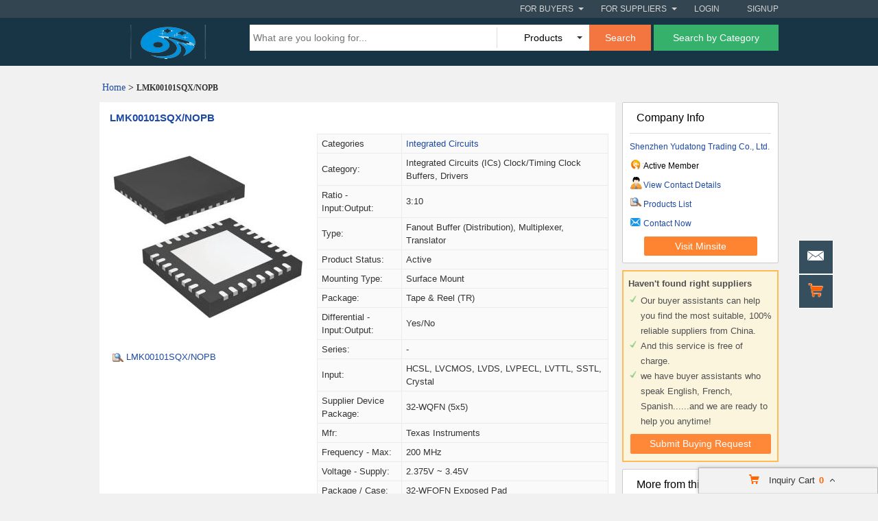

--- FILE ---
content_type: text/html; charset=UTF-8
request_url: https://www.gimpguru.org/pz742db1a-cz52e0e53-lmk00101sqx-nopb.html
body_size: 23630
content:
<!DOCTYPE html>
<html>
<head>
    <meta http-equiv="X-UA-Compatible" content="IE=edge,Chrome=1" />
    <meta http-equiv="Content-Type" content="text/html;charset=utf-8" />
    <title>Cheap LMK00101SQX/NOPB of ydtchips</title>
<meta name="keywords" content="Wholesale LMK00101SQX/NOPB, Integrated Circuits, Integrated Circuits from China, Integrated Circuits for sale">
<meta name="description" content="Quality Integrated Circuits - LMK00101SQX/NOPB for sale of Shenzhen Yudatong Trading Co., Ltd. from China.">

    <link type='text/css' rel='stylesheet' href='https://style.gimpguru.org/myres/css/common.css' media='all' />
    <script type="text/javascript" src="https://style.gimpguru.org/min/?b=myres/js&f=jquery-1.9.1.min.js,jump.js,MSClass.js,projector.js"></script>
    
<script type="application/ld+json">
    {
      "@context": "https://schema.org",
      "@type": "BreadcrumbList",
      "itemListElement": [
            {
        "@type": "ListItem",
        "position": 1,
        "name": "Home"
        , "item": "https://www.gimpguru.org/"      },            {
        "@type": "ListItem",
        "position": 2,
        "name": "Products"
        , "item": "https://www.gimpguru.org/products/"      },            {
        "@type": "ListItem",
        "position": 3,
        "name": "LMK00101SQXNOPB"
              }            ]
    }
</script>
    <script type="application/ld+json">
    {
        "@context": "http://schema.org",
        "@type": "Product",
        "name": "LMK00101SQXNOPB",
        "category": "Integrated Circuits",        "description": "Payment Terms:L/C, D/A, D/P, T/T, Western Union, MoneyGram",
        "image": "https://img.gimpguru.org/nimg/93/b0/3fc4816502a092e52b11fddfec9e-300x300-0/lmk00101sqx_nopb.jpg",
        "url": "https://www.gimpguru.org/pz742db1a-cz52e0e53-lmk00101sqx-nopb.html"
                        ,"offers":{
        "@type": "Offer",
        "priceCurrency": "USD",
        "price":  "1",
        "url": "https://www.gimpguru.org/pz742db1a-cz52e0e53-lmk00101sqx-nopb.html",
        "seller":{"@type": "Organization","name": "Shenzhen Yudatong Trading Co Ltd"}
        }
        }
    </script>

      <meta property="og:type" content="product" >
     <meta property="og:title" content="LMK00101SQX/NOPB" >
     <meta property="og:site_name" content="gimpguru.org" >
     <meta property="og:url" content="https://www.gimpguru.org/pz742db1a-cz52e0e53-lmk00101sqx-nopb.html" >
     <meta property="og:image" content="https://img.gimpguru.org/nimg/93/b0/3fc4816502a092e52b11fddfec9e-300x300-0/lmk00101sqx_nopb.jpg" >
     <meta property="og:description" content="Payment Terms:L/C, D/A, D/P, T/T, Western Union, MoneyGram" >

<link rel="canonical" href="https://www.gimpguru.org/pz742db1a-cz52e0e53-lmk00101sqx-nopb.html">
<link rel="icon" href="https://www.gimpguru.org/gimpguru.org.ico"></head>
<body>

<div class="cont_main_whole"  id="pageIndex1" >
    <script type="text/javascript">
    function jumpLogin() {
        window.location.href = "https://uc.ecer.com/home/login?app_id=200402&app_redirect="+location.href;
    }
</script>
    <div class="f_header_fix">
            <div class="head_top">
        <div class="top_box">
            <div id="head_login">
            <div class="signup"><a rel="nofollow" href="https://uc.ecer.com/reg.php">Signup</a></div>
            <div class="login"><span rel="nofollow" onclick="jumpLogin()">Login</span></div>
            </div>
            <div class="for_suppliers" id='dropm1'>
                <span rel="nofollow" href="javascript:void(0);">For Suppliers<i class="arrow"></i></span>
                <ul class="suppliers_box" style="display:none" id="m1">
                    <li><a rel="nofollow" href="https://www.gimpguru.org/suppliers/">Search Suppliers</a></li>
                    <li><a rel="nofollow" href="https://www.gimpguru.org/static/privacy-policy-2500.html">Privacy Policy</a></li>
                </ul>
            </div>
            <div class="for_buyers" id='dropm2'>
                <span rel="nofollow" href="javascript:void(0);">For Buyers<i class="arrow"></i></span>
                <ul class="buyers_box" style="display:none" id="m2">
                    <li><a rel="nofollow" href="https://www.gimpguru.org/products/">Search Products</a></li>
                    <li><a rel="nofollow" href="https://www.gimpguru.org/suppliers/">Find China Suppliers</a></li>
                    <li><a rel="nofollow" href="https://www.gimpguru.org/index.php?r=report/fraud">Post Sourcing Request</a></li>
                </ul>
            </div>
        </div>
    </div>
        <div id="head_fix"></div>
    <div class="head_out">
        <div class="head_bottom">
            <div class="logo_box"><a href="/" title="Suppliers from China"><img src="https://style.gimpguru.org/myres/logo/gimpguru.org.png" alt="gimpguru.org"></a></div>
            <form name="head_s" method="POST" id="head_s">
                <div class="head_b_r">
                    <input name="keyword" id="keyword" value="" type="text" placeholder="What are you looking for...">
                    <div class="pro_list">
                                                    <div class="pro_show" id="u_s_show">Products<i></i></div>
                                                <ul class="u_s" id="u_s_list" style="display:none">
                            <li id="product"><a href="#">Products</a></li>
                            <li id="company"><a href="#">Suppliers</a></li>
                        </ul>
                    </div>
                    <button class="search_btn" onclick="return check_form()">Search</button>
                    <a href="https://www.gimpguru.org/products/"><button type="button" class="inquiry_btn">Search by Category</button></a>
                    <input type="hidden" id="kwtype"  name="kwtype"  value="product"  />
            </form>
                            </div>
            <div class="clearfix"></div>
        </div>
    </div>
        <script type="text/javascript">
            var domain = 'aHR0cDovL3VjLmVjZXIuY29tL2luZGV4LnBocD9yPXVzZXIvaW5kZXg=';
            domain = base64decode(domain);
            var kwtype = 'product';
            $(function(){
                $("#u_s_show").on('click',function() {
                    $('#u_s_list').toggle();
                });
                $("#u_s_list #product").click(function(){
                    $('#u_s_show').html($(this).html()+'<i></i>');
                    if(kwtype!='company'){
                        $('#kwtype').val(kwtype);
                    } else {
                        $('#kwtype').val('product');
                    }
                    $('#u_s_list').hide();
                }) ;
                $("#u_s_list #company").click(function(){
                    $('#u_s_show').html($(this).html()+'<i></i>');

                    $('#kwtype').val('company');
                    $('#u_s_list').hide();
                });

                var now = new Date();
                // $.ajax({
                //     type: "GET",
                //     url: "/index.php?r=user/ajaxGetLoginUser",
                //     data: '&date=' + now.getTime(),
                //     dataType: 'json',
                //     cache: 'false',
                //     success: function (msg) {
                //         if (msg['status'] == true) {
                //             $('#login').hide();
                //             $('#user').text(msg['user']);
                //             if (msg['pay']) {
                //                 $('#pay').text('(' + msg['pay'] + ')');
                //             }
                //             if (msg['unpaid']) {
                //                 $('#unpaid').text('(' + msg['unpaid'] + ')');
                //             }
                //             if (msg['pass']) {
                //                 $('#pro_pass').text('(' + msg['pass'] + ')');
                //             }
                //             if (msg['nopass']) {
                //                 $('#pro_nopass').text('(' + msg['nopass'] + ')');
                //             }
                //             $('#login_ok').show();

                //             var html1='<div class="signup"><a rel="nofollow" href="javascript:void(0)" onclick="logout()"> Sign out </a></div><div class="login"><a rel="nofollow" href="'+domain+'">' + msg['user'] + ' </a></div><div class="welcome">Welcome,</div>';
                //             $('#head_login').html(html1);
                //             $('#publish').attr('href', domain);
                //         }
                //     }
                // });
            })

            function check_form(){
                if($('#keyword').val()==''){
                    alert('Please enter keyword!');
                    return false;
                }
                $('#head_s').attr("action", "/index.php?r=search/search");
                $('#head_s').attr("method", "POST");
                $('#head_s').submit();
            }

            function check_cate(){
                if($('#keyword').val()==''){
                    alert('Please enter keyword!');
                    return false;
                }
                $('#head_s').attr("action", "");
                $('#head_s').attr("method", "POST");
                $('#head_s').submit();
            }


            function menu(){
                var outer=document.getElementById("dropm1");
                var m1 = document.getElementById("m1");
                outer.onmouseover=function(){
                    m1.style.display="block";
                }
                m1.onmouseover=function(){
                    m1.style.display="block";
                }
                outer.onmouseout=function(){
                    m1.style.display="none";
                }
                m1.onmouseout=function(){
                    m1.style.display="none";
                }
                var outer2=document.getElementById("dropm2");
                var m2 = document.getElementById("m2");
                outer2.onmouseover=function(){
                    m2.style.display="block";
                }
                m2.onmouseover=function(){
                    m2.style.display="block";
                }
                outer2.onmouseout=function(){
                    m2.style.display="none";
                }
                m2.onmouseout=function(){
                    m2.style.display="none";
                }
            }
            

            $(function(){
                $(window).scroll( function() {
                    var totalTop = $("#head_fix").offset().top;
                    var scrollTop = $(document).scrollTop();
                    var screenHeight = $(window).height();
                    if ((totalTop>= scrollTop)) {
                        $(".head_out").removeClass("all_fixed");
                    } else {
                        $(".head_out").addClass("all_fixed");
                    }
                } );
            });

            function logout() {
                clearCookie('sso_access_token')
                window.location.href = "https://uc.ecer.com/home/logouts?app_redirect="+location.href;
                return false;
                $('#LoadingStatus').show();
                $.ajax({
                    type:"POST",
                    url:"/index.php?r=user/ajaxlogout",
                    dataType:'json',
                    success: function(msg){
                        if(msg['status'] == true){
                            $('#LoadingStatus').hide();
                            $('#login').show();
                            $('#login_ok').hide();
                            //var html1 = '';
                            var html1 = '<div class="signup"><a rel="nofollow" href="http://uc.gimpguru.org/reg.php">Sign up</a></div><div class="login"><a rel="nofollow" href="http://uc.gimpguru.org/login.php">Login</a></div>';
                            $('#head_login').html(html1);
                            $('#publish').attr('href',domain);
                        }else{
                            $('#LoadingStatus').hide();
                            alert(msg['error']);
                        }
                    }
                });
            }
            
        function updateLoginStatus(msg) {
            if (msg['status'] == true) {
                //$('#login').hide();
                //$('#user').text(msg['user']);
                // var html1=`<div class="signup"><a href='javascript:void(0)' onclick='logout()'>Sign out</a></div>`+
                // `<div class="login"><a href='`+msg['url']+"' > Welcome," + msg['user'] + `</a></div>`;
                var html1='<div class="signup"><a rel="nofollow" href="javascript:void(0)" onclick="logout()"> Sign out </a></div><div class="login"><a rel="nofollow" href="'+msg['url']+'">' + msg['user'] + ' </a></div><div class="welcome">Welcome,</div>';
                // var html1 = "Welcome,<a href='"+msg['url']+"' >" + msg['user'] + " </a>";
                // html1 += " | <a href='javascript:void(0)' onclick='logout()'>Sign out </a> | <strong><a href='//www.gimpguru.org'>My gimpguru.org</a></strong>";
                $('#head_login').html(html1);
                //$('#publish').attr('href', msg['url']);
            }
        }
        function clearCookie(name) {
            var exp=new Date();exp.setTime(exp.getTime()-10);document.cookie=name+"="+escape("")+";expires="+exp.toGMTString();
        }
        $(function() {
            //通过code字段去拿已登录sso_access_token
            //有sso_access_token则存cookie 更新登录态 无则页面不做处理
            //链接上没code 取cookie中sso_access_token 检查是否有效 有效则更新登录态 cookie没有sso_access_token则不做任何处理
            var sso_access_token = getCookie("sso_access_token");
            if(sso_access_token && sso_access_token != "undefined") {
                $.ajax({
                    type: "GET",
                    url: "/index.php?r=user/VerifyToken",
                    data: '&token='+sso_access_token,
                    dataType: 'json',
                    cache: 'false',
                    success: function (msg) {
                        updateLoginStatus(msg);
                    }
                });
            } else {
                s = location.search;
                if(s) {
                    s = s.split('?');
                    if(s.length>1){
                       s = s[1];
                       var f = s.indexOf('code');
                       if(f != -1) {
                            var arr = s.split('&');
                            for(var i = 0;i<arr.length; i++){
                                var info = arr[i].split('=',2);
                                var n = info[0];
                                var v = info[1];
                                if(n == "code") {
                                    $.ajax({
                                        type: "GET",
                                        url: "/index.php?r=user/ajaxGetLoginUser",
                                        data: '&code='+v,
                                        dataType: 'json',
                                        cache: 'false',
                                        success: function (msg) {
                                            updateLoginStatus(msg);
                                        }
                                    });
                                }  
                            }
                       }
                    }
                } 
            }
            
            menu();
        });
        </script>
</div></div>
<div class="cont_main_box" id="pageIndex2">       
    <div class="cont_main_box_inner">
            <div class="f_header_breadcrumb">
            <a href="/">Home</a> >


    

        <h2>
        LMK00101SQX/NOPB    </h2>
    

</div>



        <div class="com_main_76" id="pageIndex3">
            <div class="com_main_inner">
                <script type="text/javascript">
    window.isgrant = 1;
</script>
    <div class="no_product_detail">
                    <div id="product117651707" data-cname="Shenzhen Yudatong Trading Co., Ltd." data-datatype="3" data-smallimg="https://img.gimpguru.org/nimg/93/b0/3fc4816502a092e52b11fddfec9e-300x300-0/lmk00101sqx_nopb.jpg" data-cid="91221426"  class="con_left">
        <div style=" margin:0; margin-left:15px; padding-top: 12px; padding-bottom: 12px; margin-right: 15px;" class="desc_caption_wrap"><H1 class="pub_h1" id="producttitle117651707"><a href="https://ydtchips.sell.gimpguru.org/pz742db1a-lmk00101sqx-nopb.html">LMK00101SQX/NOPB</a></H1> </div>
        <div class="cb_0"></div>
        <div class="con_pic_wrap fl">
            <div class="con_pic">
                <table cellspacing="0" cellpadding="0" height="100%" width="100%">
                    <tbody><tr>
                        <td height="100%" align="center" width="100%" valign="middle">
                                                            <a href="https://ydtchips.sell.gimpguru.org/iz742db1a-lmk00101sqx-nopb-images.html" title="LMK00101SQX/NOPB">
                                    <img alt="LMK00101SQX/NOPB" src="https://img.gimpguru.org/nimg/93/b0/3fc4816502a092e52b11fddfec9e-300x300-0/lmk00101sqx_nopb.jpg" /></a>
                                                    </td>
                    </tr>
                    </tbody></table>
            </div>
                    <span id="show_img" class="pro_2">
                                                  <a id="producttitle117651707" href="https://ydtchips.sell.gimpguru.org/iz742db1a-lmk00101sqx-nopb-images.html" target="_blank"><i></i>LMK00101SQX/NOPB</a>
                                             </span>
        </div>
        <div class="con_table fr" id="cart_product">
            <table cellspacing="1" cellpadding="0" border="0" width="100%" class="detail_wrap_border " id="product117651707" data-datatype="3" data-smallimg="https://img.gimpguru.org/nimg/93/b0/3fc4816502a092e52b11fddfec9e-300x300-0/lmk00101sqx_nopb.jpg" data-cid="91221426" >
                <tbody>
                                                    <tr>
                        <th>Categories</th>
                        <td>
                                                            <a href="https://ydtchips.sell.gimpguru.org/c2004394-integrated-circuits">Integrated Circuits</a>
                                                    </td>
                    </tr>
                                                                                                                                                                            <tr>
                                <td >Category: </td>
                                <td>Integrated Circuits (ICs)
Clock/Timing
Clock Buffers, Drivers</td>
                            </tr>
                                                                                <tr>
                                <td >Ratio - Input:Output: </td>
                                <td>3:10</td>
                            </tr>
                                                                                <tr>
                                <td >Type: </td>
                                <td>Fanout Buffer (Distribution), Multiplexer, Translator</td>
                            </tr>
                                                                                <tr>
                                <td >Product Status: </td>
                                <td>Active</td>
                            </tr>
                                                                                <tr>
                                <td >Mounting Type: </td>
                                <td>Surface Mount</td>
                            </tr>
                                                                                <tr>
                                <td >Package: </td>
                                <td>Tape & Reel (TR)</td>
                            </tr>
                                                                                <tr>
                                <td >Differential - Input:Output: </td>
                                <td>Yes/No</td>
                            </tr>
                                                                                <tr>
                                <td >Series: </td>
                                <td>-</td>
                            </tr>
                                                                                <tr>
                                <td >Input: </td>
                                <td>HCSL, LVCMOS, LVDS, LVPECL, LVTTL, SSTL, Crystal</td>
                            </tr>
                                                                                <tr>
                                <td >Supplier Device Package: </td>
                                <td>32-WQFN (5x5)</td>
                            </tr>
                                                                                <tr>
                                <td >Mfr: </td>
                                <td>Texas Instruments</td>
                            </tr>
                                                                                <tr>
                                <td >Frequency - Max: </td>
                                <td>200 MHz</td>
                            </tr>
                                                                                <tr>
                                <td >Voltage - Supply: </td>
                                <td>2.375V ~ 3.45V</td>
                            </tr>
                                                                                <tr>
                                <td >Package / Case: </td>
                                <td>32-WFQFN Exposed Pad</td>
                            </tr>
                                                                                <tr>
                                <td >Output: </td>
                                <td>LVCMOS, LVTTL</td>
                            </tr>
                                                                                <tr>
                                <td >Operating Temperature: </td>
                                <td>-40°C ~ 85°C</td>
                            </tr>
                                                                                <tr>
                                <td >Number of Circuits: </td>
                                <td>1</td>
                            </tr>
                                                                                <tr>
                                <td >Base Product Number: </td>
                                <td>LMK00101</td>
                            </tr>
                                                                                <tr>
                                <td >Description: </td>
                                <td>IC CLK BUFFER 3:10 200MHZ 32WQFN</td>
                            </tr>
                                                                                <tr>
                                <td >Stock: </td>
                                <td>In Stock</td>
                            </tr>
                                                                                <tr>
                                <td >Shipping Method: </td>
                                <td>LCL, AIR, FCL, Express</td>
                            </tr>
                                                                                <tr>
                                <td >Payment Terms: </td>
                                <td>L/C, D/A, D/P, T/T, Western Union, MoneyGram</td>
                            </tr>
                                        </tbody></table>
            <div class="btn_right">
                                <a href="javascript:void(0)" onclick="opendiv(117651707,'ec:onpage:no_product_detail','',91221426);" class="inquire_now_btn">Contact Now</a>
            </div>
            <div  style="margin-top:2px;" class="cart_box cart_tips" data-cname="Shenzhen Yudatong Trading Co., Ltd." data-cnametitle="Shenzhen Yudatong Trading Co., Ltd." data-name="LMK00101SQX/NOPB" data-nameurl="https://ydtchips.sell.gimpguru.org/pz742db1a-lmk00101sqx-nopb.html" data-img="https://img.gimpguru.org/nimg/93/b0/3fc4816502a092e52b11fddfec9e/lmk00101sqx_nopb.jpg" data-imgurl="https://img.gimpguru.org/nimg/93/b0/3fc4816502a092e52b11fddfec9e-150x150-0/lmk00101sqx_nopb.jpg" data-imgalt="Cheap Shenzhen Yudatong Trading Co., Ltd. for sale" id="tips_117651707">
                <a href="javascript:void(0)" class="icon_box">Add to Cart</a>
            </div>
        </div>
        <div class="cb_0"></div>
    </div>
</div>
                    <div class="no_product_information">
            <div class="steam">
        <div class="steam_tab">
            <ul>
                <li class="cur" id="npi_tab1" onclick="npi_change_tab(this)"><span>Product Details</span></li>
                <li class="" id="npi_tab2" onclick="npi_change_tab(this)"><span>Company Profile</span></li>
            </ul>
                        <div class="cb_0"></div>
        </div>

        <div  class="steam_b">
            <div class="steam_c">
                <style>
                    .content_format  table{border:1px solid #dedede;  border-collapse:collapse;}
                    .content_format   td{padding:3px; border: 1px solid #dcdcdc; }
                    .content_format  {line-height: 24px; word-wrap : break-word ; }
                    .content_format   p{margin-bottom: 10px; margin-top: 2px; padding: 2px; }
                </style>
                <div id="oneContent3" style="display: block;" class="s_1">
                    <div style="height:auto;border:none;" name="content_format_div" class="content_format">
                        <h2 class="pub_h2">
                            <a href="#" title="Cheap LMK00101SQX/NOPB for sale">LMK00101SQX/NOPB</a>
                        </h2>
                        <div class="content_format" name="content_format_div" style="height:auto;border:none;">Clock Fanout Buffer (Distribution), Multiplexer, Translator IC 3:10
200 MHz 32-WFQFN Exposed Pad</div><style>

.content_format  table{border:1px solid #dedede;  border-collapse:collapse;}
.content_format   td{
    padding:3px;
    border: 1px solid #dcdcdc;
}
.content_format  {
    line-height: 24px;


    word-wrap : break-word ;
}
.content_format   p{
    margin-bottom: 10px;
    margin-top: 2px;
    padding: 2px;
}
</style>
                    </div>
                    <div class="k">
                                                                                    <b>Product Tags:</b>
                                                                                  <h2 class='e66'><a href="https://www.gimpguru.org/s-lm5116mhx-nopb" title="Cheap LM5116MHX NOPB for sale">LM5116MHX NOPB</a></h2>&nbsp;&nbsp;
                                                        <h2 class='e66'><a href="https://www.gimpguru.org/s-lm2841xbmkx" title="Cheap LM2841XBMKX for sale">LM2841XBMKX</a></h2>&nbsp;&nbsp;
                                                        <h2 class='e66'><a href="https://www.gimpguru.org/s-tl2843bdr-8" title="Cheap TL2843BDR-8 for sale">TL2843BDR-8</a></h2>&nbsp;&nbsp;
                                                                            </div>

                    <table width="100%">
                        <tbody><tr>
                            <td align="center" width="100%" style="padding:20px 0;">
                                <img onerror="this.onerror='';$(this).remove();" src="https://img.gimpguru.org/nimg/93/b0/3fc4816502a092e52b11fddfec9e-600x600-0/lmk00101sqx_nopb.jpg" alt="Cheap LMK00101SQX/NOPB for sale" />
                            </td>
                        </tr>
                        <tr>
                            <td align="center" width="100%">
                                <div style="display: block;" class="tit_0312">
                                    <h2 style="font-size: 16px;">
                                        <a href="#" title="Cheap LMK00101SQX/NOPB for sale">LMK00101SQX/NOPB</a>
                                    </h2>
                                </div>
                            </td>
                        </tr>
                        </tbody></table>
                </div>
                <div id="oneContent2" style="display: none;" class="s_2">
                    <div style="height:auto;border:none;" name="content_format_div" class="content_format">
                        <p>Shenzhen Yudatong Trading Co., Ltd. <span style="font-size:14px">
                                <span style="font-family:arial,helvetica,sans-serif">
                                    <span style="color:rgb(51, 51, 51)">
                                        <div class="content_format" name="content_format_div" style="height:auto;border:none;"><h4><span style="font-size:16px;"><span style="font-family:georgia,serif;"><a style="box-sizing: border-box; text-decoration-line: underline; outline: 0px; color: rgb(255, 106, 0); font-family: Roboto," target="_blank" rel="nofollow"><span data-spm-anchor-id="a2700.shop_index.152574.i9.12062c30dz3BXO" style="box-sizing: border-box; color: rgb(83, 83, 83); line-height: 28px; display: inline-block; overflow-wrap: break-word; white-space-collapse: preserve !important;"><strong>Shenzhen Yuda Tong Trading Co., Ltd</strong>-Established in 2005.A professional dealer and agent in the global
market. Capable of meeting all electronic components and
procurement requirements.We supply 100% original product. At the
same time, we can also help you find more favorable substitute
products.Over the years, with strict quality control procedures,
strong technical guidance, rapid market response, high-quality
customer service and good corporate reputation, it has won the
recognition of users and become a long-term partner</span></a></span></span></h4><p><span style="font-size:16px;"></span></p><h4><span style="font-size:16px;"><span style="font-family:georgia,serif;"><a style="color: rgb(255, 106, 0); box-sizing: border-box; text-decoration-line: underline; outline: 0px;" target="_blank" rel="nofollow"><span data-spm-anchor-id="a2700.shop_index.152574.i9.12062c30dz3BXO" style="box-sizing: border-box; color: rgb(83, 83, 83); line-height: 28px; display: inline-block; overflow-wrap: break-word; white-space-collapse: preserve !important;"><strong>Shenzhen Yuda Tong Trading Co., Ltd</strong></span></a>&nbsp;was established in 2005&nbsp;and is an excellent team with
rapid development. The company has a large number of original stock
in stock, we have been maintaining high-speed development, adhering
to a good business reputation, adhering to the business philosophy
of honest management, so that AYE Electronics has successfully
achieved a virtuous cycle of supply and demand, and has won praise
and support from customers. Further provide customers with
high-quality products and high-quality services.</span></span></h4><p>&nbsp;</p><p style="padding: 0px; box-sizing: border-box; color: rgb(51, 51, 51);"><span style="font-size:16px;"><span style="font-family:georgia,serif;"><a style="color: rgb(255, 106, 0); box-sizing: border-box; text-decoration-line: underline; outline: 0px;" target="_blank" rel="nofollow"><span data-spm-anchor-id="a2700.shop_index.152574.i9.12062c30dz3BXO" style="box-sizing: border-box; color: rgb(83, 83, 83); line-height: 28px; display: inline-block; overflow-wrap: break-word; white-space-collapse: preserve !important;"><strong>Shenzhen Yuda Tong Trading Co., Ltd</strong></span></a>&nbsp;mainly deals in electronic components of various
international famous brands. Widely used in civil, communication,
industry, military and other fields. We can meet your different
product needs.The main cooperation channels include STM, TI, NXP,
ADI, XILINX, ALTERA, Micron, Renesas and other high-end brands. The
business involves high and low-end CPLD/FPGA and field programmable
logic technology, PCI bus and USB interface technology,
high-efficiency DSP digital signal and ARM processor, flash memory
and intelligent power management technology, etc.</span></span></p><p style="padding: 0px; box-sizing: border-box; color: rgb(51, 51, 51);"></p><p style="padding: 0px; box-sizing: border-box; color: rgb(51, 51, 51);"><span style="font-size:16px;"><span style="font-family:georgia,serif;">The product application fields cover consumer electronics,
automotive electronics, etc. ,, power security, network
communication, industrial control equipment, etc., partners include
domestic trading partners, electronic product manufacturers,
scientific research institutes and multinational companies.</span></span></p><p style="padding: 0px; box-sizing: border-box; color: rgb(51, 51, 51);"></p><p style="padding: 0px; box-sizing: border-box; color: rgb(51, 51, 51);"><span style="font-size:16px;"><span style="font-family:georgia,serif;">Our procurement channels focus on establishing long-term and stable
strategic partnership with original factories, agents and OEMs. At
YDT, passive components are also fully equipped, and you will enjoy
one-stop full service of electronic components.Competitive price
advantage, save you cost and get higher profit.•The company has a
large number of original stock in stock, and many IC components can
be provided directly.Have a strong team, responsible for all
aspects of order distribution, one-stop service.Only the original,
the quality is absolutely guaranteed, with the international
advanced electronic component testing equipment laboratory. There
are special direct procurement channels, effectively reducing
costs.Find obsolete and shortage ICs for you all over the
world.Professional suppliers and experts in finding and solving
shortages of electronic components.</span></span></p><p style="padding: 0px; box-sizing: border-box; color: rgb(51, 51, 51);">&nbsp;</p><p style="padding: 0px; box-sizing: border-box; color: rgb(51, 51, 51);"><span style="font-size:16px;"><span style="color: rgb(51, 51, 51); font-family: georgia, serif;">Powerful global supply chain system and advanced e-commerce
capabilities.Fast and accurate delivery, flexible logistics
support.• Good international reputation and unswerving business
philosophy. AYE is your trusted support supplier and solution
provider.</span></span></p><p style="padding: 0px; box-sizing: border-box; color: rgb(51, 51, 51);"></p><p style="padding: 0px; box-sizing: border-box; color: rgb(51, 51, 51); font-family: roboto,">&nbsp;</p></div><style>

.content_format  table{border:1px solid #dedede;  border-collapse:collapse;}
.content_format   td{
    padding:3px;
    border: 1px solid #dcdcdc;
}
.content_format  {
    line-height: 24px;


    word-wrap : break-word ;
}
.content_format   p{
    margin-bottom: 10px;
    margin-top: 2px;
    padding: 2px;
}
</style>
                                    </span></span></span>
                        </p></div>
                </div>


                <div class="cb_10"></div>
            </div>

        </div>
    </div>
    <script>
        function npi_change_tab(obj){
            $(".cur").attr("class","");
            $(obj).attr("class","cur");
            if($("#oneContent3").is(':visible')){
                $("#oneContent3").hide();
                $("#oneContent2").show();
            }else{
                $("#oneContent3").show();
                $("#oneContent2").hide();
            }
        }
    </script>
</div>                <div class="no_inquiry">

    <div class="photo_form_wrap_box">
         <div class="photo_title_wrap"><span>Send your message to this supplier</span></div>
         <div class="b">
            <form id="contact" name="quicksend" method="post" action="" onsubmit="return checkss();">
                <table cellspacing="0" cellpadding="0" class="photo_form_wrap" id="product117651707"  data-cid="91221426">
                    <tbody>
                    <tr>
                        <td colspan="2" style="padding: 0pt;">
                             &nbsp;<input name="from" type="hidden" value="//www.gimpguru.org/pz742db1a-cz52e0e53-lmk00101sqx-nopb.html" /></td>
                    </tr>
                    <tr>
                        <th class="th_cs" style="padding-top: 10px;"><span class="e_qr_po"><em>*</em>From:</span></th>
                        <td>
                            <div class="er_box">
                                <input type="text" class="photo_in_box" style="width: 200px; margin-top: 5px;" id="qemail" name="email">
                                <div class="cb_0"></div>
                                <div style="display: none" id="qemail_err" class="error_cntr" >Your email address is incorrect!</div>
                            </div>
                         </td>
                     </tr>
                                        <tr>
                        <th class="th_cs"><span class="e_qr_po"><em>*</em>To:</span></th>
                        <td><span class="s1" id="current_cname">Shenzhen Yudatong Trading Co., Ltd.</span></td>
                    </tr>
                    <tr>
                        <th><span class="e_qr_po"><em>*</em>Subject:</span></th>
                        <td>
                            <div>
                                <input type="text" class="photo_in_box" value="LMK00101SQX/NOPB" style="width: 400px;" name="subject" id="qsubject">
                                <div class="cb_0"></div>
                                <div style="display: none" id="qsubject_err" class="error_cntr">Subject is empty!</div>
                            </div>
                        </td>
                    </tr>
                    <tr>
                        <th class="th_cs"><span class="e_qr_po"><em>*</em>Message:</span></th>
                        <td>
                            <textarea maxlength="3000" rows="5" cols="50" id="qmessage" style="color: gray;font-size: 13px;" name="message" class="inp">For the best results, we recommend including the following details:
-Self introduction
-Required specifications
-Inquire about price/MOQ</textarea>
                            <div class="photo_font">Characters Remaining: (<font id="tno">0</font>/3000)</div>
                            <div class="cb_0"></div>
                            <div class="error_cntr" id="qmessage_err" style="display: none;"> Please enter 20 to 3000 characters to contact this supplier!</div>
                        </td>
                    </tr>
                                        <tr>
                        <td align="center" colspan="2">
                             <input type=hidden id="guidid" name="guid" value="d936c1f16148e2e6dc76a35960df1cc8">                             <input type="submit" onclick="sendcontent('contact')" onmousemover="this.className='sub_5_hover'" class="sub_5" name="inquireSubmit" value="Contact Now" title="Contact China factory now" id="sendcontents">
                                                   </td>
                    </tr>

                    <tr>
                        <td colspan="2" style="padding: 0pt;">&nbsp;</td>
                    </tr>
                    </tbody>
                </table>

                <input type="hidden" name="pid" id="current_pid" value="117651707">
                <input type="hidden" name="cid" value="91221426">
                <input type="hidden" value="1"  name="iscontact"  >
                                    <input type="hidden" name="match_serivce" value="1" >
                                </dd>
            </form>
        </div>
        <div class="cb_0"></div>
    </div>
    
    <script type="text/javascript">
        function getCookieVal(offset) {
            var endstr = document.cookie.indexOf(";", offset);
            if (endstr == -1) {
                endstr = document.cookie.length;
            }
            return unescape(document.cookie.substring(offset, endstr));
        }

        // primary function to retrieve cookie by name
        function getCookieValue(name) {
            var arg = name + "=";
            var alen = arg.length;
            var clen = document.cookie.length;
            var i = 0;
            while (i < clen) {
                var j = i + alen;
                if (document.cookie.substring(i, j) == arg) {
                    return getCookieVal(j);
                }
                i = document.cookie.indexOf(" ", i) + 1;
                if (i == 0) break;
            }
            return null;
        }
        $(function(){

            var email=getCookieValue("email");
            var tel=getCookieValue("tel");
            var name=getCookieValue("name");
            var company=getCookieValue("company");

            var gender=getCookieValue("gender");
            if(getCookieValue('email')){
                $("#email1").val(getCookieValue('email'));

            }
            if(getCookieValue('name')){
                $("#name").val(getCookieValue('name'));
            }
            if(getCookieValue('tel')){
                $("#tel").val(getCookieValue('tel'));

            }

            if(company){
                company=company.replace(/\+/g," ");
                $("#companystr").val(company);
                $("#companyhidden").val(company);
            }
            if(gender){
                $("#gender").val(gender);
                $("#gender1").val(gender);
                $("#genderhidden").val(gender);
            }

        })
        function check_qform() {

            var name='contact';
            $("#"+name).attr("action","https://www.gimpguru.org/index.php?r=MQInquiry/sendinquiry&src=ec:onpage:no_inquiry&pid=117651707&cid=91221426");
            var _classname_er_box = 'er_box';
            var item = new Array();
            var is_sub = false;

             var islogin = 0;
             if(islogin){
                  var email = $('#emailhidden').val();

             }else{
                var email = $('#qemail').val();
             }

            var content = "For the best results, we recommend including the following details:";
            content += "\n  -Self introduction";
            content += "\n  -Required specifications";
            content += "\n  -Inquire about price/MOQ";

            if (email.search(/^\w+((-\w+)|(\.\w+))*\@[A-Za-z0-9]+((\.|-)[A-Za-z0-9]+)*\.[A-Za-z0-9]+$/) == -1) {
                $('#qemail').parent().addClass(_classname_er_box);$('#qemail_err').show();
                is_sub = false;
                item['email'] = false;
            }else{
                $('#qemail').parent().removeClass(_classname_er_box);$('#qemail_err').hide();
                item['email'] = true;
                is_sub = true;
            }
            var subject = $('#qsubject').val();
            if(subject =='') {
                item['subject'] = false;
                $('#qsubject').parent().addClass(_classname_er_box);$('#qsubject_err').show();
            }else{
                item['subject'] = true;
                is_sub = true;
                $('#qsubject').parent().removeClass(_classname_er_box);$('#qsubject_err').hide();
            }

            // if(typeof(_inquiry_defined) !== 'undefined' && _inquiry_defined){
            //     var cid = $('#contact :input[name="cid"]').val();
            //     item['message'] = CheckInquiryTemplate(cid, 'contact', 'pc');
            // }else {
                if ($('#qmessage').val().length < 20 || $('#qmessage').val().replace(/\s+/g, '') == content.replace(/\s+/g, '')) {
                    item['message'] = false;
                    $('#qmessage_err, #e_qmessage_err').show();
                } else {
                    item['message'] = true;
                    is_sub = true;
                    $('#qmessage_err, #e_qmessage_err').hide();
                }
            // }

            if(typeof($('#vfcode').html()) != 'undefined'){
                var new_item = checkInquiryForm();
                for(var i in new_item){
                    item[i] = new_item[i];
                }
            }

            for(var i in item){
                if(item[i]==false){
                    is_sub = false;
                }
            }
            if(is_sub) {

                //点击后禁用submit按钮
                $(".sub_5").attr({ disabled: "disabled" });
                return true;
            }else {
                return false;
            }
        }
        function checkss(){

            //$("#sendcontents").click();
            return false;
        }
        $('#qmessage').ready(function(){
            var content = "For the best results, we recommend including the following details:";
            content += "\n  -Self introduction";
            content += "\n  -Required specifications";
            content += "\n  -Inquire about price/MOQ";

            $('#qmessage').blur(function(){
                if($('#qmessage').val()=='') {
                    $('#qmessage').val(content) ;
                    $('#qmessage').css('color','gray');
                }
            });
            $('#qmessage').focus(function(){
                if($('#qmessage').val().replace(/\s+/g,'')== content.replace(/\s+/g,'')) {
                    $('#qmessage').val('');
                    $('#qmessage').css('color','#333');

                }
            });
            $('#tno').text('0');
            $('#qmessage').keyup(function(){
                $('#tno').text($('#qmessage').val().length);
            });
        });

    </script>
</div>
                <script type="text/javascript">
    var ncp_pics =5;
    function lazyImg(dom_id) {
        let h_top = $("#"+dom_id).offset().top,flag = false,h = $(window).height();
        $(document).scroll(function() {
            if(flag)return;
            let top = $(this).scrollTop();

            if (top>h_top-h) {
                flag = true;
                $("#"+dom_id+" img").each(function() {
                    $(this).attr("src", $(this).data("original"));
                });
            }
        })
    }

        $(function () {
        lazyImg('no_core_product_img');
    });
</script>

<div class="no_core_products">
    <div class="title_wrap_bg">You May Like</div>
    <div class="wrap_box" id="no_core_product_img">
        <div class="pageLR">
            <div class="pageLeft" id="ncp_pageLeft"></div>
            <div class="pageRight" id="ncp_pageRight"></div>
        </div>
        <div class="pro_con_1119">
            <div class="rexiaoPic_1119" >
                <ul id="sell_order" class="sell_order">
                                    <li>
                        <span class="sell_pic">
                            <a title="Quality AD7147ACPZ-1500RL7 wholesale" href="https://www.gimpguru.org/pz742dde1-cz52e0e53-ad7147acpz-1500rl7.html">
                                                                                            <img alt="Quality AD7147ACPZ-1500RL7 wholesale" src="https://style.gimpguru.org/myres/images/load_icon.gif" data-original="https://img.gimpguru.org/nimg/6b/b6/d91553aab8274fda58dbbc25da95-150x150-0/ad7147acpz_1500rl7.jpg">
                                                                                    </a>
                        </span>
                        <div class="cb_5"></div>
                        <span class="text">
                                                            <a title="Cheap AD7147ACPZ-1500RL7 for sale" href="https://www.gimpguru.org/pz742dde1-cz52e0e53-ad7147acpz-1500rl7.html">AD7147ACPZ-1500RL7</a>
                                                    </span>
                        
                    </li>
                                    <li>
                        <span class="sell_pic">
                            <a title="Quality MC100EP210SMNG wholesale" href="https://www.gimpguru.org/pz742dde0-cz52e0e53-mc100ep210smng.html">
                                                                                            <img alt="Quality MC100EP210SMNG wholesale" src="https://style.gimpguru.org/myres/images/load_icon.gif" data-original="https://img.gimpguru.org/nimg/51/b0/a95141e4e56ba8fc6b27cb74b62b-150x150-0/mc100ep210smng.jpg">
                                                                                    </a>
                        </span>
                        <div class="cb_5"></div>
                        <span class="text">
                                                            <a title="Cheap MC100EP210SMNG for sale" href="https://www.gimpguru.org/pz742dde0-cz52e0e53-mc100ep210smng.html">MC100EP210SMNG</a>
                                                    </span>
                        
                    </li>
                                    <li>
                        <span class="sell_pic">
                            <a title="Quality MC100ES8011PEFR2 wholesale" href="https://www.gimpguru.org/pz742dde3-cz52e0e53-mc100es8011pefr2.html">
                                                                                            <img alt="Quality MC100ES8011PEFR2 wholesale" src="https://style.gimpguru.org/myres/images/load_icon.gif" data-original="https://img.gimpguru.org/nimg/3b/80/d4cca01ca3d9cad857daade37d0d-150x150-0/mc100es8011pefr2.jpg">
                                                                                    </a>
                        </span>
                        <div class="cb_5"></div>
                        <span class="text">
                                                            <a title="Cheap MC100ES8011PEFR2 for sale" href="https://www.gimpguru.org/pz742dde3-cz52e0e53-mc100es8011pefr2.html">MC100ES8011PEFR2</a>
                                                    </span>
                        
                    </li>
                                    <li>
                        <span class="sell_pic">
                            <a title="Quality PCM1864DBTR wholesale" href="https://www.gimpguru.org/pz742dde2-cz52e0e53-pcm1864dbtr.html">
                                                                                            <img alt="Quality PCM1864DBTR wholesale" src="https://style.gimpguru.org/myres/images/load_icon.gif" data-original="https://img.gimpguru.org/nimg/4c/5c/5585ea67b76e5822d29cfdaaae85-150x150-0/pcm1864dbtr.jpg">
                                                                                    </a>
                        </span>
                        <div class="cb_5"></div>
                        <span class="text">
                                                            <a title="Cheap PCM1864DBTR for sale" href="https://www.gimpguru.org/pz742dde2-cz52e0e53-pcm1864dbtr.html">PCM1864DBTR</a>
                                                    </span>
                        
                    </li>
                                    <li>
                        <span class="sell_pic">
                            <a title="Quality 74FCT3807DPYGI wholesale" href="https://www.gimpguru.org/pz742dde4-cz52e0e53-74fct3807dpygi.html">
                                                                                            <img alt="Quality 74FCT3807DPYGI wholesale" src="https://style.gimpguru.org/myres/images/load_icon.gif" data-original="https://img.gimpguru.org/nimg/ce/9f/c48d54e4fe8c476b2c0aeec86661-150x150-0/74fct3807dpygi.jpg">
                                                                                    </a>
                        </span>
                        <div class="cb_5"></div>
                        <span class="text">
                                                            <a title="Cheap 74FCT3807DPYGI for sale" href="https://www.gimpguru.org/pz742dde4-cz52e0e53-74fct3807dpygi.html">74FCT3807DPYGI</a>
                                                    </span>
                        
                    </li>
                                    <li>
                        <span class="sell_pic">
                            <a title="Quality AD7890AR-4 wholesale" href="https://www.gimpguru.org/pz742dde7-cz52e0e53-ad7890ar-4.html">
                                                                                            <img alt="Quality AD7890AR-4 wholesale" src="https://style.gimpguru.org/myres/images/load_icon.gif" data-original="https://img.gimpguru.org/nimg/6e/53/e80d91ba37b8e0f0b2fcd7cd6e27-150x150-0/ad7890ar_4.jpg">
                                                                                    </a>
                        </span>
                        <div class="cb_5"></div>
                        <span class="text">
                                                            <a title="Cheap AD7890AR-4 for sale" href="https://www.gimpguru.org/pz742dde7-cz52e0e53-ad7890ar-4.html">AD7890AR-4</a>
                                                    </span>
                        
                    </li>
                                    <li>
                        <span class="sell_pic">
                            <a title="Quality CY29942AI wholesale" href="https://www.gimpguru.org/pz742dde6-cz52e0e53-cy29942ai.html">
                                                                                            <img alt="Quality CY29942AI wholesale" src="https://style.gimpguru.org/myres/images/load_icon.gif" data-original="https://img.gimpguru.org/nimg/00/6a/c9acc33a1c14992091993755873b-150x150-0/cy29942ai.jpg">
                                                                                    </a>
                        </span>
                        <div class="cb_5"></div>
                        <span class="text">
                                                            <a title="Cheap CY29942AI for sale" href="https://www.gimpguru.org/pz742dde6-cz52e0e53-cy29942ai.html">CY29942AI</a>
                                                    </span>
                        
                    </li>
                                    <li>
                        <span class="sell_pic">
                            <a title="Quality SI5330B-B00204-GMR wholesale" href="https://www.gimpguru.org/pz742dbf2-cz52e0e53-si5330b-b00204-gmr.html">
                                                                                            <img alt="Quality SI5330B-B00204-GMR wholesale" src="https://style.gimpguru.org/myres/images/load_icon.gif" data-original="https://img.gimpguru.org/nimg/ae/39/ff827e4a7f01624045caf783daa0-150x150-0/si5330b_b00204_gmr.jpg">
                                                                                    </a>
                        </span>
                        <div class="cb_5"></div>
                        <span class="text">
                                                            <a title="Cheap SI5330B-B00204-GMR for sale" href="https://www.gimpguru.org/pz742dbf2-cz52e0e53-si5330b-b00204-gmr.html">SI5330B-B00204-GMR</a>
                                                    </span>
                        
                    </li>
                                    <li>
                        <span class="sell_pic">
                            <a title="Quality LTC1292DIN8#PBF wholesale" href="https://www.gimpguru.org/pz742dbf7-cz52e0e53-ltc1292din8-pbf.html">
                                                                                            <img alt="Quality LTC1292DIN8#PBF wholesale" src="https://style.gimpguru.org/myres/images/load_icon.gif" data-original="https://img.gimpguru.org/nimg/76/9c/7c0430b81d1044f1f5c0af6780de-150x150-0/ltc1292din8_pbf.jpg">
                                                                                    </a>
                        </span>
                        <div class="cb_5"></div>
                        <span class="text">
                                                            <a title="Cheap LTC1292DIN8#PBF for sale" href="https://www.gimpguru.org/pz742dbf7-cz52e0e53-ltc1292din8-pbf.html">LTC1292DIN8#PBF</a>
                                                    </span>
                        
                    </li>
                                    <li>
                        <span class="sell_pic">
                            <a title="Quality CDCDB803RSLR wholesale" href="https://www.gimpguru.org/pz742de1f-cz52e0e53-cdcdb803rslr.html">
                                                                                            <img alt="Quality CDCDB803RSLR wholesale" src="https://style.gimpguru.org/myres/images/load_icon.gif" data-original="https://img.gimpguru.org/nimg/c6/88/34a30da27e7ceb1ec7e0010a8d7d-150x150-0/cdcdb803rslr.jpg">
                                                                                    </a>
                        </span>
                        <div class="cb_5"></div>
                        <span class="text">
                                                            <a title="Cheap CDCDB803RSLR for sale" href="https://www.gimpguru.org/pz742de1f-cz52e0e53-cdcdb803rslr.html">CDCDB803RSLR</a>
                                                    </span>
                        
                    </li>
                                </ul>
                <ul id="sell_order_t" class="sell_order_t"></ul>
            </div>
        </div>
    </div>
</div>
                    <div class="no_search_view">
                <script type="text/javascript">
            function showmore() {
                $('.cat_hide').css('display','block');
                $('.more').hide();
                $('.less').show();
            }
            function showless() {
                $('.cat_hide').css('display','none');
                $('.more').show();
                $('.less').hide();
            }
        </script>
</div>                <script>
    var p_message = "You only can add 10 or fewer products";
    var CART_CONFIG = {src:'frbiz:cart', domain:'gimpguru.org'};
    window.kw=false;
</script>
    <div class="n_inquiry_box">
            <div class="in-basket" id="cart_cols" style="height: auto; overflow: visible; bottom: 0px;">
        <div class="in-basket-main-info in-basket-main-info-top" id="cart_tab">
            <span class="cart_box_white"></span>Inquiry Cart
            <span class="num" id="num">0</span>
            <i class="icon icon_up" style="font-family:Verdana, Geneva, sans-serif"></i>

        </div>
        <div class="in-basket-wrap" id="cart_wrap" style="display:none">
            <form method="post" id="cart_col_inquiry" target="_blank">
                <div class="in-basket-con J-productContent" style="display: block;">
                    <ul style="position:relative;">
                    </ul>
                    <div class="in-basket-tips J-inquiryError" style="display: none;"></div>
                    <div class="in-basket-btn-wrap">
                        <div class="in-basket-select-all"><label><input type="checkbox" id="inquiry_cart_check_all"/> Select All</label></div>
                        <div class="btn14" id="btn_inquiry_cart"><span>Contact Now</span></div>
                    </div>
                </div>
                <input type="hidden" name="pid" id="cart_pid" />
            </form>
        </div>
        <div id="error_info_cart" style="display: none; width: 250px;position:absolute; height: 22px; padding:5px; bottom:47px; left;0; border:0; background: #ffdbdb"></div>
    </div>
</div>                    <div class="fixed_button">
                 <div id="fb_alt1" style="display: none;">
        <div class="fixed_etxt">Contact Us</div>
        <div class="fixed_etxt_j"></div>
    </div>
    <div class="fixed_button_border" onmouseout="fb_hide_alt(1)" onmouseover="fb_show_alt(1)">
        <div class="fixed_email">
            <div onclick="go_inquiry('a','117651707')" style="display: block;width: 100%;height: 100%;"></div>
        </div>
    </div>
    <div class="clear"></div>
            <div id="fb_alt2" style="display: none;">
        <div class="fixed_etxts">Inquiry Cart</div>
        <div class="fixed_etxt_js"></div>
    </div>
    <div  id="fixed_button_cart" class="fixed_button_border" onmouseout="fb_hide_alt(2)" onmouseover="fb_show_alt(2)">
        <div class="fixed_leve_mail"></div>
    </div>
    <div class="clear"></div>
            <div id="fb_alt3" class="fixed_button_biao" style="display: none;">
        <div class="fixed_ret">Back To Top</div>
        <div class="fixed_rets_js"></div>
    </div>
    <div class="fixed_button_borders" style="display: none;" onmouseout="fb_hide_alt(3)" onmouseover="fb_show_alt(3)">
        <div class="fixed_leve_top"><a href="#"></a></div>
    </div>
       <script>
        $(window).scroll(function(){
            if($(this).scrollTop()>500)
            {
                $('.fixed_button_borders, .hyz99_borders').show();

            }
            else{
                $('.fixed_button_borders, .hyz99_borders').hide();
            }
        })
        function  fb_show_alt(index){
            $("[id^=fb_alt]").hide();
            $("#fb_alt"+index).show();
        }

        function fb_hide_alt(index){
            $("#fb_alt"+index).hide();
        }
        $(function(){
            $("#fixed_button_cart, #hyz99_cart").bind("click",function(event){
                $("#cart_tab").trigger("click");
                event.stopPropagation();
            });
        });
    </script>
</div>             </div>
        </div>
        <div class="com_main_23right" id="pageIndex4">
            <div class="com_main_inner">
                    <div class="n_info_more">
            <div class="title">Company Info</div>
    <div class="cont">
        <div class="company_name"><a href="https://ydtchips.sell.gimpguru.org/" title="Shenzhen Yudatong Trading Co., Ltd.">Shenzhen Yudatong Trading Co., Ltd.</a></div>

                <div class="active_member">
            Active Member
        </div>
                <div class="view_details"><a href="https://ydtchips.sell.gimpguru.org/contact-us.html">View Contact Details</a></div>
        <div class="products_list"><a href="https://ydtchips.sell.gimpguru.org/products.html">Products List</a></div>
        <div class="contact_now"><a rel="nofollow" href="/index.php?r=MQInquiry/sendinquiry&pid=117651707">Contact Now</a></div>
        <div class="btn_box">
            <button class="minsite_btn" onclick="javascript:window.location.href='https://ydtchips.sell.gimpguru.org/'">Visit Minsite</button>
        </div>
    </div>
</div>
   <script>
   $(function () {
        var if_load = 0;
        if(if_load){
            var url ="aHR0cHM6Ly93d3cueWR0Y2hpcHMuY29tLw==";
            loadiframe_planH('',base64decode(url));
        }
    });
</script>                <div class="buying_request">
            <div class="sl_left_banner_s">
            <ul class="cont_inf_s">
                <li>Haven't found right suppliers</li>
                <li>Our buyer assistants can help you find the most suitable, 100% reliable suppliers from China.</li>
                <li>And this service is free of charge.</li>
                <li>we have buyer assistants who speak English, French, Spanish......and we are ready to help you anytime!</li>
            </ul>
            <div class="req_button_s">
                <div id="req_button" class="button_m" title="Submit buy request to China factory" data-inquiry_topic="I am interested in your Integrated Circuits." onmouseover="this.className='button_h';"  onmouseout="this.className='button_m';" onclick="open_buying_req_div()"><span>Submit Buying Request</span></div>
            </div>
        </div>
        <div id="br_backdiv" class="buying_request_bg" style="display:none;"></div>
    <form id="br_message_form" action="">
        <div id="br_messagediv" class="messagediv div_dw" style="display: none">
            <div class="e_close" onclick="$('#br_backdiv').hide();$('#br_messagediv').hide();"></div>
            <div class="content_box">
                <div class="content_title">Submit your request about <span class="red">Integrated Circuits</span></div>

                <div class="content_t">
                    <ul class="email clearfix">
                        <li class="w_m" id="li_from"><span class="red">*</span>From:</li>
                        <li id="li_from_input"><input class="w_1" name="email" id="br_email" type="text" value placeholder="Please Enter your Email Address"></li>
                        <input type="hidden" id="hidemail" >
                        <li id="bremailerror" style="display:none;" class="wrong_text">Please input your Email ID</li>
                    </ul>
                    <ul class="ptoducts_name clearfix ">
                        <li class="w_m"><span class="red">*</span>Subject:</li>
                        <li><input class="w_2" name="subject" id="br_subject" type="text" value=""></li>
                        <li id="brsubjecterror" style="display:none;" class="wrong_text">Please input your Subject</li>
                    </ul>
                    <ul class="message clearfix ">
                        <li class="w_m"><span class="red">*</span>Message:</li>
                        <li>
                            <textarea name="message" id="br_message" cols="" rows="" value placeholder="We recommend including Self introduction,Required specifications and MOQ."></textarea></li>
                        <div id="brmessageerror" style="display:none;" class="wrong clearfix ">
                            <span class="e_wront_img"></span>
                            <span>Your message must be between 20-3,000 characters!</span>
                        </div>
                        </li>
                    </ul>
                    <div class="send_now" onmouseover="this.className='send_now_h';"  onmouseout="this.className='send_now';" onclick="sendInquiry_br('br_message_form')"><span>Submit</span></div>
                </div>
            </div>
        </div>
        <input type="hidden" id="br_pidid" value=""  name="pid">
        <input type="hidden" id="br_cidid" value=""  name="cid">
        <input type="hidden" id="br_guidid" name="guid" value="b7a6416dc8d18cf5f32964a74c1b0cfe">
    </form>
    <form id="br_contact" action="https://www.gimpguru.org/index.php?r=MQInquiry/sendinquiry&inquiry_action=updateInquiry">
        <div id="br_contactdiv" class="messagediv div_dw" style="display: none;">
            <div class="e_close" onclick="$('#br_backdiv').hide();$('#br_contactdiv').hide();"></div>
            <div class="content_box">
                <div class="content_title">Submit your request about <span class="red">Integrated Circuits</span></div>
                <div class="content_t">
                    <ul class="from_name clearfix ">
                        <li class="w_m"><span class="red">*</span>Name:</li>
                        <li>
                            <select name="gender" id="br_gender">
                                <option value="0" selected="">Mr.</option>
                                <option value="1">Mrs.</option>
                                <option value="2">Miss.</option>
                                <option value="3">Ms.</option>
                            </select>
                        </li>
                        <li><input name="name" id="br_name" type="text" value placeholder="First Name  Last Name"></li>
                        <li id="brnameerror" class="wrong_text" style="display:none;">Please input your name</li>
                    </ul>
                    <ul class="ptoducts_number clearfix ">
                        <li class="w_m"><span class="red">*</span>Phone:</li>
                        <li><input class="w_1" name="tel" id="br_tel" type="text" value placeholder="Please input your moblie or Whatsapp number"></li>
                        <li id="brtelerror" class="wrong_text" style="display:none;">Please input number</li>
                    </ul>
                    <ul class="ptoducts_company clearfix ">
                        <li class="w_m">Company:</li>
                        <li><input class="w_1" name="company" id="br_company" type="text" value placeholder="Please input your Company"></li>
                    </ul>
                    <ul class="ptoducts_country clearfix ">
                        <li class="w_m">Country:</li>
                        <li><select name="country" id="br_country"><option>Select Country</option></select></li>
                        <li class="wrong_text"></li>
                    </ul>
                    <div class="check_one">
                        <input checked="true"  type="checkbox" name="iscontact" value="1" /> Please reply me widthin 24 hours.
                    </div>
                    <div class="check_two">
                        <input type="checkbox" name="match_serivce" value="1" />
                                                    I agree to share my <span class="blue_text">Business Card</span> with quoted suppliers.
                                            </div>
                    <div class="send_now" onmouseover="this.className='send_now_h';"  onmouseout="this.className='send_now';" onclick="sendInquiry_br('br_contact')"><span>Submit</span></div>
                </div>
            </div>
        </div>
        <input type="hidden" name="qid" id="br_qid" value="" />
    </form>
    <div id="contact-sucess" style="display: none;" class="scode_inquiry_search_list">
        <form id="inquirySuccessForm" action="" method="post">
            <div id="closesuccessdiv" class="e_close" onclick="$('#br_backdiv').hide();$('#contact-sucess').hide();"></div>
            <div class="f_right">
                <div class="right-sucess">
                    <p class="p1">Inquiry Sent Successfully</p>
                                        <p class="p2">Confirmation email has been sent: </br><span id="mail_sent"></span></p>
                                        <p class="p3" style="display:none;">&nbsp;</p>
                    <!-- 邮件为空时p2 display:none; p3 display:block; -->
                    <a target="_blank" href="https://uc.gimpguru.org/index.php?r=buyer"" class="send_now" target="_blank">Go To My Account</a>
                    <div class="assistant-area">
                        <ul class="need-help">
                            <li class="tit"><p>Need Help?<span class="label">It’s Free</span></p></li>
                            <li>Contact Your<br>Sourcing Assistant<a href="https://uc.gimpguru.org/index.php?r=buyer" class="chat-now" target="_blank">Chat Now</a></li>
                        </ul>
                    </div>
                </div>
            </div>
            <div class="cb"></div>
            <input type="hidden" id="qid" name="qid" value="">
            <input type="hidden" id="rec_pid" value="" name="rec_pid">
        </form>
    </div>
</div>
<script>
    var $user = 0;
    var islogin = $user ? 1 : 0;
    function open_buying_req_div(){
        var inquiry_topic = $('#req_button').attr('data-inquiry_topic');
        var kw = $('#br_messagediv').find('.content_title .red').html();
        $('#br_subject').val(inquiry_topic);
        var emailstr = getCookie("email");
        if(islogin){
            $("#li_from").hide();
            $("#li_from_input").hide();
            $("#hidemail").val(getCookieValue("email"));
        }

        var email=getCookieValue("email");
        var tel=getCookie("tel");
        var name=getCookie("name");
        var company=getCookie("company");
        var country=getCookie("country");
        var gender=getCookie("gender");
        //if(country){$("#br_country").val(country)}
        if(email){$('#br_email').val(email);}
        if(name){$('#br_name').val(name);}
        if(tel){$('#br_tel').val(tel);}
        if(company){$('#br_company').val(company);}
        if(gender){$('#br_gender').val(gender);}

        $('#br_backdiv').show();
        $('#br_messagediv').show();

        var inquiry_url = "https://www.gimpguru.org/index.php?r=MQInquiry/sendinquiry";
        var inqueryurl = inquiry_url+"&kw="+kw+"&src=bq";
        $("#br_message_form").attr("action",inqueryurl);
    }

    function sendInquiry_br(formname){
        if(formname == 'br_contact'){
            var name = $('#br_name').val();
            if(name == "First Name  Last Name" || name == ''){
                $('#brnameerror').show();
                $('#br_name').attr('class', 'w_border');
                return false;
            }else{
                $('#brnameerror').hide();
                $('#br_name').removeClass('w_border');
            }
            var tel = $('#br_tel').val();
            if(tel == 'Please input your mobile or Whatsapp number' || tel == ''){
                $('#brtelerror').show();
                $('#br_tel').attr('class', 'w_1 w_border');
                return false;
            }else{
                $('#brtelerror').hide();
                $('#br_tel').removeClass('w_border');
            }
            $("#mail_sent").html($('#hidemail').val());
            var data=$('#'+formname).serialize() + '&updateSubmit=1';
            $.ajax({
                url: $('#'+formname).attr("action"),
                dataType: 'json',
                type: "POST",
                data: data,
                success: function (data) { //登录成功后返回的数据
                    if(data.status){
                        $("#br_backdiv").hide();
                        $("#br_contactdiv").hide();
                        
                                            }
                }
            });
        }
        else if(formname == 'br_message_form'){
            // 添加国家元素
            addCountryDom('br_country');

            $("#hidemail").val($("#br_email").val());
            if($('#br_email').val().replace(/\s+/g,'')=='' || $('#br_email').val().search(/^\w+((-\w+)|(\.\w+))*\@[A-Za-z0-9]+((\.|-)[A-Za-z0-9]+)*\.[A-Za-z0-9]+$/) == -1){
                $("#bremailerror").show();
                $('#br_email').attr('class', 'w_1 w_border');
                return false;
            }else{
                $('#br_email').removeClass('w_border');
                $('#bremailerror').hide();
            }

            if($('#br_subject').val().replace(/\s+/g,'') == ''){
                $('#brsubjecterror').show();
                $('#br_subject').attr('class', 'w_2 w_border');
                return false;
            }else{
                $('#br_subject').removeClass('w_border');
                $('#brsubjecterror').hide();
            }

            if($('#br_message').val().replace(/\s+/g,'')=='' || $('#br_message').val().replace(/\s+/g,'').length<20){
                $('#br_message').attr('class', 'w_border');
                $("#brmessageerror").show();
                return false;
            }else{
                $('#br_message').removeClass('w_border');
                $('#brmessageerror').hide();
            }

            var uuid=createUUID();
            var my_input1 = $('<input type="hidden" id="br_js_guid" name="js_guid"  value="'+uuid+'"/>');
            var my_input2 = $('<input type="hidden" id="br_hashcode" name="hashcode"  value="'+uuid+'"/>');
            var my_input3 = $('<input type="hidden" id="br_ref_url" name="ref_url"  value="'+document.referrer+'"/>');
            var my_input4 = $('<input type="hidden" id="br_cur_url" name="cur_url"  value="'+location+'"/>');
            if($("#"+formname).find("#br_js_guid").length==0){
                $('#'+formname).append(my_input1);
            }
            if($("#"+formname).find("#br_hashcode").length==0){
                $('#'+formname).append(my_input2);
            }
            if($("#"+formname).find("#br_ref_url").length==0) {
                $('#' + formname).append(my_input3);
            }
            if($("#"+formname).find("#br_cur_url").length==0) {
                $('#' + formname).append(my_input4);
            }
            var key="cc2fff912a53267147657a2c72ea6d37";
            var action_str=$('#'+formname).attr("action");
            action_str=action_str+'&guid='+$('#br_guidid').val();
            $('#'+formname).attr("action",action_str);
            var js_guid_str = $('#br_js_guid').val();
            var guid_str = $('#br_guidid').val();
            $('#br_hashcode').val(hash(key+guid_str+js_guid_str));
            var data=$('#'+formname).serialize();
            data+="&inquireSubmit=1";

            $.ajax({
                url: $('#'+formname).attr("action"),
                dataType: 'json',
                type: "POST",
                data: data,
                success: function (data) { //登录成功后返回的数据
                    $("#br_backdiv").hide();
                    $("#br_messagediv").hide();
                                    if(data.qid && !data.errormsg){
                        $("#br_backdiv").show();
                        $("#br_contactdiv").show();
                        $('#br_qid').val(data.qid);
                    }
                    if(islogin != data.islogin) {
                        islogin = data.islogin;
                        // 修改 页头
                                                var html = '<li class="welcome">Welcome,</li>';
                        html += '<li><a href="https://uc.ecer.com/index.php?r=buyer">  ' + $('#email1').val() + '</a></li>';
                        html += '<li><a rel="nofollow" href="http://uc.ecer.com/index.php?r=uc/logout">Logout</a></li>';
                        html += '<li><a  href="http://bbs.ecer.com/" target="_blank">Business Forum</a></li>';
                        $('#loginorlogout').html(html);
                                            }
                }
            });
        }
    }

    $(function () {
        // 渲染svg图标
        $(".marksvg").each(function(){
            let svgurl = $(this).data("svg");
            $(this).html('<svg class="icon" aria-hidden="true"><use xlink:href="#'+svgurl+'"></use></svg>');
        });
    });
</script>
                    <div class="n_same_product">
            <div class="title">More from this Supplier</div>
    <div class="cont">
        <div class="product_item">
                            <a class="pt_box" href="https://www.gimpguru.org/pz742c7e1-cz52e0e53-obsolete-19w-flyback-power-ics-with-isolated-output-tube-package-for-ac-dc-converters.html" title="Quality Obsolete 19W Flyback Power ICs with Isolated Output Tube Package For AC DC Converters wholesale"><img src="https://img.gimpguru.org/nimg/17/73/39fe4490fc48cc4fc7a19126c498-150x150-0/obsolete_19w_flyback_power_ics_with_isolated_output_tube_package_for_ac_dc_converters.jpg" /></a>
                <a class="pt_title" href="https://www.gimpguru.org/pz742c7e1-cz52e0e53-obsolete-19w-flyback-power-ics-with-isolated-output-tube-package-for-ac-dc-converters.html" title="Quality Obsolete 19W Flyback Power ICs with Isolated Output Tube Package For AC DC Converters wholesale">Quality Obsolete 19W Flyback Power ICs with Isolated Output Tube Package For AC DC Converters wholesale</a>
                            <a class="pt_box" href="https://www.gimpguru.org/pz742c5e1-cz52e0e53-boosting-frequency-control-integrated-circuits-for-ac-dc-power-management.html" title="Quality Boosting Frequency Control Integrated Circuits for AC DC Power Management wholesale"><img src="https://img.gimpguru.org/nimg/d1/bd/7b702cd7119273dea0a0bf105e46-150x150-0/boosting_frequency_control_integrated_circuits_for_ac_dc_power_management.jpg" /></a>
                <a class="pt_title" href="https://www.gimpguru.org/pz742c5e1-cz52e0e53-boosting-frequency-control-integrated-circuits-for-ac-dc-power-management.html" title="Quality Boosting Frequency Control Integrated Circuits for AC DC Power Management wholesale">Quality Boosting Frequency Control Integrated Circuits for AC DC Power Management wholesale</a>
                            <a class="pt_box" href="https://www.gimpguru.org/pz742c4e1-cz52e0e53-intel-64-macrocell-embedded-logic-device-epm7064-with-1250-gates-for-system-design.html" title="Quality Intel 64 Macrocell Embedded Logic Device EPM7064 with 1250 Gates for System Design wholesale"><img src="https://img.gimpguru.org/nimg/56/cd/bf97f744dcd831bd71a5f365d603-150x150-0/intel_64_macrocell_embedded_logic_device_epm7064_with_1250_gates_for_system_design.jpg" /></a>
                <a class="pt_title" href="https://www.gimpguru.org/pz742c4e1-cz52e0e53-intel-64-macrocell-embedded-logic-device-epm7064-with-1250-gates-for-system-design.html" title="Quality Intel 64 Macrocell Embedded Logic Device EPM7064 with 1250 Gates for System Design wholesale">Quality Intel 64 Macrocell Embedded Logic Device EPM7064 with 1250 Gates for System Design wholesale</a>
                    </div>
    </div>
</div>                <div id="nqf_p"></div>
<div id="nqf_id" class="n_quote_fix">
    <div id="nqf_form">
        <div class="title">Contact Us Quickly</div>
        <form  id="contact_nqf" name="quicksend" method="POST" action="">
            <div class="cont">
                <div class="message">
                    <textarea id="message_nqf" placeholder="We recommend including Self introduction,Required specifications and MOQ." class="message_box" name="message"></textarea><span></span>
                </div>
                <div id="message_error_nqf" style="display:none" class="message_error"><span>X</span> Your message must be between 20-3,000 characters!</div>
                <div class="mail" id="email_nqf_div">
                    <input id="email_nqf" name="email" type="text" placeholder="Enter your email plaese" class="input_mail" value=""><span></span>
                </div>
                                <div id="mail_error_nqf" class="mail_error" style="display: none"><span>X</span> Your email address is incorrect! </div>
                            </div>
            <div id="bt_nqf" class="btn_box"><button onclick="sendcontent('contact_nqf')"  type="button">Contact Now</button></div>
            <div id="load_nqf" class="show_wait" style="display:none;"><button class="text">Sending...</button></div>

            <input type="hidden" name="gender" value="0">
            <input type="hidden" name="pid" value="117651707">
            <input type="hidden" name="cid" value="91221426">
            <input type="hidden" name="subject" value="LMK00101SQX/NOPB">
            <input type=hidden id="guidid" name="guid" value="8e7e52489da1e5f838ada1ef8de6ef15">        </form>
    </div>

    <div class="cont_successfully" id="success_div" style="display: none">
        <p class="thank_you">Thank You</p>
        <p>Your Enquiry has been sent successfully</p>
    </div>
</div>
    <script type="text/javascript">
        var flag_nqf=0;
        var tops=75;
        function check_qform_nqf() {
            if(flag_nqf==1){return false;}
            var name='contact_nqf';
            $("#"+name).attr("action","https://www.gimpguru.org/index.php?r=MQInquiry/sendinquiry&src=ec:onpage:n_quote_fix&pid=117651707&cid=91221426");
            var email = $('#email_nqf').val();
            if (email.search(/^\w+((-\w+)|(\.\w+))*\@[A-Za-z0-9]+((\.|-)[A-Za-z0-9]+)*\.[A-Za-z0-9]+$/) == -1) {
                $("#mail_error_nqf").show();
               return false;
            }else{
                $("#mail_error_nqf").hide();
            }

            if(typeof($('#vfcode').html()) != 'undefined'){
                var new_item = checkInquiryForm('n_quote_fix');
                var safesubmit = true;
                for(var i in new_item){
                    if(new_item[i]==false && i != 'name')
                    {
                        $('.n_quote_fix  #'+i+'_err').show();
                        safesubmit = false;
                    }else{
                        $('.n_quote_fix  #'+i+'_err').hide();
                    }
                }
                if(!safesubmit) return false;
            }

            if($('#message_nqf').val().length<20){
                $('#message_error_nqf').show();
                return false;
            }else{
                $('#message_error_nqf').hide();
                $('#load_nqf').show();
                $('#bt_nqf').hide();
                return true;
            }
        }

        function after_send_nqf() {
            flag_nqf=0;
           var email= getCookieValue("email");
            $('#message_nqf').val("");
            //$('#email_nqf_div').hide();
            //$('#mail_old').val(email);
            //$('#mail_old_div').show();
            $('#nqf_form').hide();
            $('#success_div').show();
            $('#load_nqf').hide();
            $('#bt_nqf').show();
            intervalId = setInterval("$('#success_div').hide(); $('#nqf_form').show();",3000);
        }

        function totalFloat() {

            var totalTop = $("#nqf_p").offset().top;
            var scrollTop = $(document).scrollTop();
            var screenHeight = $(window).height();
            if ((totalTop>= scrollTop)) {
                $("#nqf_id").removeClass("all_fixed");
                $(".n_quote_fix").css("margin-top","10px");
            } else {
                $("#nqf_id").addClass("all_fixed");
                $(".n_quote_fix").css("top",tops+"px");
                $(".n_quote_fix").css("margin-top","0px");
            }
        }

        $(function() {
                    intervalId = setInterval("totalFloat()",100);
                });
    </script>
             </div>
        </div>
        <div class="clear"></div>
    </div> 
</div>
<div class="cont_main_box" id="pageIndex5">       
    <div class="cont_main_box_inner"></div>
</div>
<div class="cont_main_whole footer_bg" id="pageIndex6">
    <div class="cont_main_whole_inner">
            <div class="f_feature_company">
            <table cellspacing="0" cellpadding="0">
        <tbody><tr>
            <td valign="top">
                <ul>
                    <li class="t hl_s"><a href="https://www.gimpguru.org/static/help-2499.html">Customer Services</a></li>
                                        <li class="l"><a rel="nofollow" href="https://www.gimpguru.org/static/contact-us-2498.html">Contact Us</a></li>
                                        <li class="l"><a rel="nofollow" href="//www.gimpguru.org/index.php?r=report/report">Submit  Complaint</a></li>
                    <li class="l"><a rel="nofollow" href="https://www.gimpguru.org/static/privacy-policy-2500.html">Privacy Policy</a></li>
                    <li class="l"><a rel="nofollow" href="https://www.gimpguru.org/static/help-2499.html">Help Center</a></li>
                </ul>
            </td>
            <td valign="top">
                <ul>
                    <li class="t hl_s"><a href="https://www.gimpguru.org/static/about-us-2497.html">About Us</a></li>
                    <li class="l"><a rel="nofollow" href="https://www.gimpguru.org/static/about-us-2497.html">About Us</a></li>
                    <li class="l"><a rel="nofollow" href="https://uc.ecer.com/reg.php?src=gimpguru.org">Join Us</a></li>
                </ul>
            </td>
            <td valign="top">
                <ul>
                    <li class="t hl_s"><a href="//www.gimpguru.org">Buy On Us</a></li>
                    <li class="l"><a href="https://www.gimpguru.org/products/">By Category</a></li>
                    <li class="l"><a href="//m.gimpguru.org" target="_blank">By Mobile</a></li>
                                    </ul>
            </td>
            <td valign="top">
                <ul>
                    <li class="t hl_s"><a href="//www.gimpguru.org">Sell On Us</a></li>
                    <li class="l"><a rel="nofollow" href="https://www.gimpguru.org/static_cn/2503.html">Supplier Membership</a></li>
                    <li class="l"><a href="https://www.gimpguru.org/suppliers/">Selling  Lead</a></li>
                </ul>
            </td>
            <td valign="top">
                <div class="w"></div>
                <ul class="icon hl_s">
                    <li class="i_t"><a href="javascript: void(window.open('http://www.facebook.com/share.php?u='.concat(encodeURIComponent(location.href)) ));">Like Us</a></li>
                    <li class="i_f"><a href="javascript: void(window.open('http://twitter.com/home/?status='.concat(encodeURIComponent(document.title)) .concat(' ') .concat(encodeURIComponent(location.href))));">Follow Us</a></li>
                </ul>

            </td>
        </tr>
        </tbody></table>
</div>
        
    <div class="f_footer_main">
    <p>
        <span style="font-weight: bold;font-family:arial;">Friendly Links: </span>
        <a href="https://www.everychina.com/" title="www.everychina.com" target="_blank">www.everychina.com</a>
    </p>
 
  <p><a href="//www.gimpguru.org" title="Home">Home</a>|
      <a href="https://www.gimpguru.org/products/" title="Products">Products</a>|
      <a href="https://www.gimpguru.org/suppliers/" title="Supplier">Suppliers</a>|
      <a href="https://www.gimpguru.org/sitemap.html" title="Site Map">Site Map</a>
       
            |<a href="https://www.gimpguru.org/static/about-us-2497.html" rel="nofollow" title="About Us">About Us</a>
                              |<a href="https://www.gimpguru.org/static/contact-us-2498.html" rel="nofollow" title="Contact Us">Contact Us</a>
                              |<a href="https://www.gimpguru.org/static/help-2499.html" rel="nofollow" title="Help">Help</a>
                                            |<a href="https://www.gimpguru.org/static_cn/2501.html" rel="nofollow" title="关于我们">关于我们</a>
                                  |<a href="https://www.gimpguru.org/static_cn/2502.html" rel="nofollow" title="联系我们">联系我们</a>
                              <div class="bottom">
      <p>Copyright &copy; 2009 - 2026 gimpguru.org. All rights reserved.
        <a href="http://beian.miit.gov.cn" target="_blank" rel="nofollow" title="beian"></a></p>
        <p></p>
  </div>
</div>

    </div>
</div>
<div id="backdiv" style="display: none" class="code_inquiry_bg"></div>
<div id="messagediv" style="display: none" class="scode_inquiry">
    <form id="form1" action="" method="post" onsubmit="return  checks();" >
        <input type="hidden" id="kw" value="" name="kw" />
        <div class="close" onclick="$('.send_now').removeClass('buthui').css('cursor','pointer');$('#backdiv').hide();$('#messagediv').hide();$('#ms_bigimg1').attr('src','https://img.gimpguru.org/nimg/93/b0/3fc4816502a092e52b11fddfec9e-600x600-0/lmk00101sqx_nopb.jpg');"></div>

        <div class="f_left">
            <table><tbody><tr><td><img width="100px" height="100px" id="ms_bigimg1" onerror="this.onerror='';this.src='https://style.gimpguru.org/myres/images/nophoto_small.gif'" src="https://img.gimpguru.org/nimg/93/b0/3fc4816502a092e52b11fddfec9e-600x600-0/lmk00101sqx_nopb.jpg"></td></tr></tbody></table>
            <div class="table_right">
                <div id="ms_producttitle1" class="f_title"></div>
                <table>
                    <tbody id="productattr1"></tbody>
                </table>
                <div class="cb"></div>
                <p id="productdesc1" class="table_ptxt"></p>
            </div>
            <div class="cb"></div>
            <div id="ms_companyname1" class="com_name"></div>
            <div class="cb"></div>
        </div>

        <div class="f_right">
                    <dl class="email clearfix userinfo1" style="display:none">
                <dt><span class="red">*</span>Email:</dt>
                <dd>
                    <input type="text" class="qemail1" id="email1" name="email" value="" placeholder="Please Enter your Email Address">
                    <br>
                    <div id="emailerror" style="display: none" class="wrong clearfix"><span class="wront_img"></span><span>Your email address is incorrect!</span></div>
                </dd>
            </dl>
            <dl id="userinfo1" style="display: none" class="email clearfix qemail">
                <input type="hidden" id="bycookiehidden" name="bycookie" value="0">
                <input type="hidden" name="gender" value="0">

                <dt class="from_message_fr"><span class="red">*</span> From:</dt>
                <dd class="from_message">
                    <div><span id="cookiename"></span></div>
                    <input type="hidden" id="namehidden" name="name" value="">

                    <div><span id="cookieemail"></span></div>
                    <input type="hidden" id="emailhidden" name="email" value="">

                    <div><span id="cookietel"></span></div>
                    <input type="hidden" id="telhidden" name="tel" value="">

                    <input type="hidden" id="companyhidden" name="company" value="">
                    <input type="hidden" id="genderhidden" name="gender" value="">
                </dd>
                <div class="cb"></div>
            </dl>

            <input type="hidden" id="subject1" name="subject" value="" class="qsubject1">
            <dl class="message clearfix">
                <dt><span class="red">*</span> Message:</dt>
                <dd>
                    <textarea id="message1" name="message" value="" class="qmessage1" placeholder="We recommend including Self introduction,Required specifications and MOQ."></textarea>
                    <div id="messageerror" style="display: none" class="wrong clearfix"><span class="wront_img"></span><span>Your message must be between 20-3,000 characters!</span></div>
                    <div class="check_one"><input value="1" checked="checked" name="iscontact" type="checkbox" checked="checked"> Please reply me widthin 24 hours.</div>
                    <div class="check_two"><input type="checkbox" checked="checked" name="match_serivce" value="1" type="checkbox"><span> Yes! I would like your verified suppliers matching service!</span></div>
                </dd>
            </dl>
        
                    <div class="send_now" onclick="sendcontent('form1')" id="send_now1"  >Send Inquiry Now</div>
        </div>
        <div class="cb"></div>
        <input type="hidden" id="pidid" value=""  name="pid">
        <input type="hidden" id="cidid" value=""  name="cid">
        <input type="hidden" id="guidid" name="guid" value="87366d94703fcf7442f7a0b59a186329">
    </form>
</div>

<div id="contactdiv" style="display:none;" class="scode_inquiry">
    <form id="inquiryForm" action="" method="post">
        <div class="close" onclick="$('#backdiv').hide();$('#contactdiv').hide();$('#ms_bigimg').attr('src','https://img.gimpguru.org/nimg/93/b0/3fc4816502a092e52b11fddfec9e-600x600-0/lmk00101sqx_nopb.jpg');"></div>
        <div class="f_left" id="contactdiv_left">
            <table ><tbody><tr><td><img width="100px" height="100px" id="ms_bigimg" onerror="this.onerror='';this.src='https://style.gimpguru.org/myres/images/nophoto_small.gif'" src="https://img.gimpguru.org/nimg/93/b0/3fc4816502a092e52b11fddfec9e-600x600-0/lmk00101sqx_nopb.jpg"></td></tr></tbody></table>
            <div class="table_right" >
                <div id="ms_producttitle" class="f_title"></div>
                <table>
                    <tbody id="productattr"></tbody>
                </table>
                <div class="cb"></div>
                <p id="productdesc" class="table_ptxt"></p>
            </div>
            <div class="cb"></div>
            <div id="ms_companyname" class="com_name"></div>
            <div class="cb"></div>
        </div>

        <div class="left-recommemd" style="display: none;" id="contactdiv_recommemd">
            <p class="left-retitle">Recommended Quality Verified Suppliers</p>
            <ul id="contactdiv_recommemd_list">

            </ul>
        </div>

        <div class="f_right">
                        <dl class="from_name clearfix">
                <dt><span class="red">*</span> Name:</dt>
                <dd class="">
                    <select name="gender" id="gender" style="float:left;margin-right:5px;margin-top:1px;">
                        <option value="0" selected="">Mr.</option>
                        <option value="1">Mrs.</option>
                        <option value="2">Miss.</option>
                        <option value="3">Ms.</option>
                    </select>
                    <input id="name" name="name" value="" type="text" placeholder="First Name  Last Name">
                </dd>
                <div class="cb"></div>
            </dl>
            <dl class="email clearfix">
                <dt><span class="red">*</span> Phone:</dt>
                <dd>
                    <input type="text" id="tel" value="" name="tel" placeholder="Please input your mobile or Whatsapp number">
                </dd>
            </dl>
                        <dl class="email clearfix" id="old_company">
                <dt> Company:</dt>
                <dd>
                    <input type="text" maxlength="200" id="companystr" name="company"  value="">
                </dd>
            </dl>
            <!--zzx show dom-->

            <dl class="country clearfix">
                <dt> Country:</dt>
                <dd>
                    <select id="country" name="country"></select>
                </dd>
            </dl>
            <div id="eject_message_search"></div>
            <dl class="country clearfix">
                <dt> &nbsp;</dt>
                <dd style="background: transparent;border: 0;">
                    <div class="check_one">
                        <input type="checkbox" value="1"  name="iscontact">&nbsp;&nbsp;Please reply me within 24 hours.
                    </div>
                    <div class="check_two">
                        <input type="checkbox"  name="match_serivce" value="1"><span> Yes! I would like your verified suppliers matching service!</span>
                    </div>
                    <div class="cb"></div>
                    <div class="send_now" onclick="submitForm()">Send Inquiry Now</div>
                </dd>
            </dl>
        </div>

        <div class="cb"></div>
        <input type="hidden" id="qid" name="qid" value="" class="pid_qid">
        <input type="hidden" id="rec_pid" value=""  name="rec_pid">
        <input type="hidden" id="is_en" name="is_en" value="1">
    </form>
</div>

<div id="contactdiv-sucess" style="display: none;" class="scode_inquiry_search_list">
    <form id="inquirySuccessForm" action="" method="post">
        <div id="closesuccessdiv" class="close" onclick="$('#backdiv').hide();$('#contactdiv-sucess').hide();"></div>
        <div class="f_left" id="contactdiv_left2">
            <table ><tbody><tr><td><img id="ms_bigimg2" onerror="this.onerror='';this.src='https://style.gimpguru.org/myres/images/nophoto_small.gif'" src="https://img.gimpguru.org/nimg/93/b0/3fc4816502a092e52b11fddfec9e-600x600-0/lmk00101sqx_nopb.jpg"></td></tr></tbody></table>
            <div class="table_right" >
                <div id="ms_producttitle2" class="f_title"></div>
                <table>
                    <tbody id="productattr2"></tbody>
                </table>
                <div class="cb"></div>
                <p id="productdesc2" class="table_ptxt"></p>
            </div>
            <div class="cb"></div>
            <div id="ms_companyname2" class="com_name"></div>
            <div class="cb"></div>
            <div id="ms_type2" class="com_name"></div>
            <div class="cb"></div>
        </div>

        <div class="left-recommemd" style="display: none;" id="contactdiv_recommemd">
            <p class="left-retitle">Recommended Quality Verified Suppliers</p>
            <ul id="contactdiv_recommemd_list">
            </ul>
        </div>
        <div class="f_right">
            <div class="right-sucess">
                <p class="p1">Inquiry Sent Successfully</p>
                                    <p class="p2">Confirmation email has been sent: </br><span id="email_sent"></span></p>
                                <p class="p3" style="display:none;">&nbsp;</p>
                <!-- 邮件为空时p2 display:none; p3 display:block; -->
                <a target="_blank" rel="noreferrer" href="https://uc.gimpguru.org/index.php?r=buyer" class="send_now" target="_blank">Go To My Account</a>
                <div class="assistant-area">

                    <ul class="need-help">
                        <li class="tit"><p>Need Help?<span class="label">It’s Free</span></p></li>
                        <li>Contact Your<br>Sourcing Assistant<a rel="noreferrer" href="https://uc.gimpguru.org/index.php?r=buyer" class="chat-now" target="_blank">Chat Now</a></li>
                    </ul>
                </div>
            </div>
        </div>
        <div class="cb"></div>
    </form>
</div>

<!--发送成功弹窗-->
<div id="success-window-div" class="scode_inquiry_search_list" style="display:none;">
    <div class="close" onclick="$('#backdiv').hide();$('#success-window-div').hide();$('#ms_bigimg').attr('src','https://img.gimpguru.org/nimg/93/b0/3fc4816502a092e52b11fddfec9e-600x600-0/lmk00101sqx_nopb.jpg');"></div>
    <div class="success-window">
        <div class="success-window-content">
            <p class="success-img">Thank you! Your message has been sent to the following suppliers.</p>
            <ul id="success_list">
            </ul>
        </div>
    </div>
</div>
<!--发送成功弹窗 end-->

<div id="conv" style="display:none;"></div>

            <script type="text/javascript" src="https://style.gimpguru.org/min/?b=myres/js&f=hash.js,inquiry_template.js,inquiry.js,conversion_common_trace.js&v=2025032501" async></script>
    <script type="text/javascript">
    
        var fbq_js = "1";
    
    var islogin = 0;
    if(islogin){
        $("#is_login").remove();
    }

    function checks(){
        $("#send_now1").click();
        return false;
    }
    function hytrace(){
            }
    function setIframe() {
            }

    var inquiry_url_new="https://www.gimpguru.org/index.php?"+"r=MQInquiry/sendinquiry";

    var userinfo_html;
    var guid_default="540a3f50bdb1878a1be878e0a86885f9";
    var products_loaded_data={};

    $(function(){
        $(".send_now").removeClass("buthui").css('cursor','pointer');
        $(".userinfo1").show();
        userinfo_html=$("#userinfo1");

        $(".qemail1,.qemail2").blur(function(){
            if($(this).val().search(/^\w+((-\w+)|(\.\w+))*\@[A-Za-z0-9]+((\.|-)[A-Za-z0-9]+)*\.[A-Za-z0-9]+$/) == -1){
                $("#emailerror").show();
            }else{
                $("#emailerror").hide();
            }
        })

        $(".qmessage2,.qmessage1").blur(function(){
            if($(this).val().replace(/\s+/g,'')=='' || $(this).val().replace(/\s+/g,'').length<20){
                $("#messageerror").show();
            }else{
                $("#messageerror").hide();
            }
        })
    })
</script>

</body>
<script type='text/javascript' src='https://style.gimpguru.org/myres/js/cart-common.js'></script>
</html>